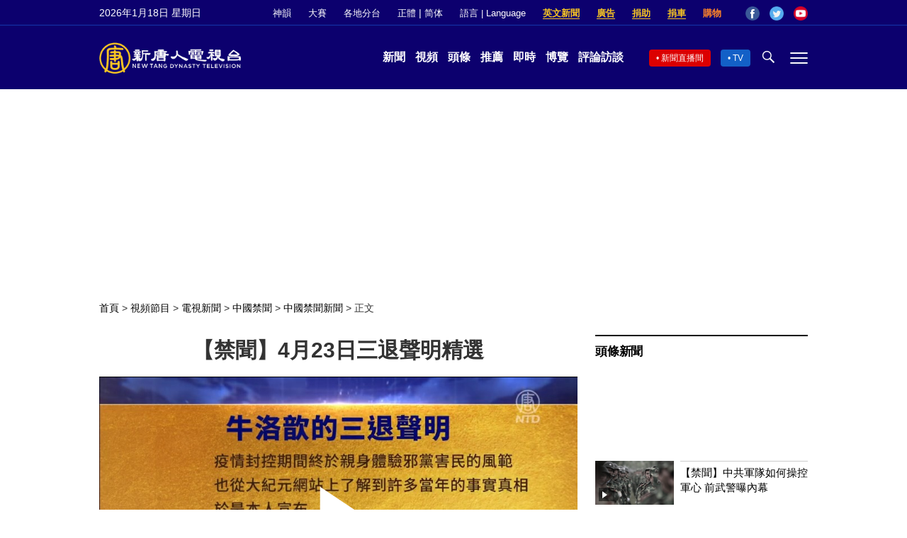

--- FILE ---
content_type: text/html; charset=UTF-8
request_url: https://www.ntdtv.com/b5/2024/04/23/a103873961.html
body_size: 16828
content:
<!DOCTYPE html>
<html lang="zh-Hant" prefix="og: http://ogp.me/ns#">
<head>
<meta name="viewport" content="width=device-width, initial-scale=1">
<meta charset="UTF-8">
<!--[if IE]>
<meta http-equiv="X-UA-Compatible" content="IE=Edge">
<![endif]-->
<link rel="profile" href="http://gmpg.org/xfn/11">
<link rel="shortcut icon" type="image/x-icon" href="/favicon.ico" sizes="32x32" />
<link rel="icon" href="/NTD32.png" sizes="32x32"/><link rel="apple-touch-icon-precomposed" href="/NTD180.png" /><link rel="icon" href="/NTD192.png" sizes="192x192"/><meta name="msapplication-TileImage" content="https://www.ntdtv.com/NTD270.png" />
	<meta name="date" content="2024-04-24 2:21:40 上午" />
			<link rel="preload" as="image" href="https://i.ntdtv.com/assets/uploads/2024/04/id103873972-16214fe16f9c17f2f32245d3206a6368.jpg" />
	<title>【禁聞】4月23日三退聲明精選 | 新唐人电视台</title>
<meta name="description" content="大陸民眾通過疫情封控看清了中共，聲明退出中共組織。來看這一期的三退聲明精選。 牛洛歆聲明： 青少年懵懂無知，被加入少先隊和共青團，後來又在不知道許多真相的情況下誤入中國共產黨。 從前若不是有新疆西藏等少數民族或信仰真善忍修煉法輪功，很難親身...">
<meta property="og:locale" content="zh_TW" >
<meta property="og:site_name" content="NTDChinese" >
<meta property="og:url" content="https://www.ntdtv.com/b5/2024/04/23/a103873961.html">
<meta property="og:type" content="article">
<meta property="og:title" content="【禁聞】4月23日三退聲明精選 | 新唐人电视台">
<meta property="og:description" content="大陸民眾通過疫情封控看清了中共，聲明退出中共組織。來看這一期的三退聲明精選。 牛洛歆聲明： 青少年懵懂無知，被加入少先隊和共青團，後來又在不知道許多真相的情況下誤入中國共產黨。 從前若不是有新疆西藏等少數民族或信仰真善忍修煉法輪功，很難親身...">
<meta property="og:image" content="https://i.ntdtv.com/assets/uploads/2024/04/id103873972-16214fe16f9c17f2f32245d3206a6368.jpg">
<meta property="twitter:site" content="@NTDChinese" >
<meta name="twitter:domain" content="www.ntdtv.com">
<meta name="twitter:title" content="【禁聞】4月23日三退聲明精選 | 新唐人电视台">
<meta name="twitter:description" content="大陸民眾通過疫情封控看清了中共，聲明退出中共組織。來看這一期的三退聲明精選。 牛洛歆聲明： 青少年懵懂無知，被加入少先隊和共青團，後來又在不知道許多真相的情況下誤入中國共產黨。 從前若不是有新疆西藏等少數民族或信仰真善忍修煉法輪功，很難親身...">
<meta name="twitter:card" content="summary_large_image">
<meta name="twitter:image" content="https://i.ntdtv.com/assets/uploads/2024/04/id103873972-16214fe16f9c17f2f32245d3206a6368.jpg">
<link rel='stylesheet' id='cntd-style-css' href='https://www.ntdtv.com/assets/themes/ntd/style.css?ver=20240815' type='text/css' media='all' />
<link rel='stylesheet' id='cntd-global-css' href='https://www.ntdtv.com/assets/themes/ntd/css/global.css?ver=20251209' type='text/css' media='all' />
<link rel='stylesheet' id='genericons-css' href='https://www.ntdtv.com/assets/themes/ntd/css/genericons/genericons.css?ver=20171027' type='text/css' media='all' />
<link rel='stylesheet' id='cntd-single-style-css' href='https://www.ntdtv.com/assets/themes/ntd/css/single.css?ver=20250721' type='text/css' media='all' />

<link rel="canonical" href="https://www.ntdtv.com/b5/2024/04/23/a103873961.html" />

    <script>
        var ntd_primary_category, ntd_user_id, ntd_cat_ids, ntd_term_ids, ntd_all_term_ids, ntd_cat_names, ntd_no_ads, ntd_ads_term_ids, ntd_no_social;
        var ntd_post_id, ntd_author_name, ntd_tags, ntd_tags_slugs, ntd_publish_date, ntd_last_updated_date, ntd_word_count, ntd_encoding;
        function verifyStorage(){ try{ localStorage.setItem('test',1);localStorage.removeItem('test');return 1;} catch(e) {return 0;}}
        var hasStorage = verifyStorage();
    ntd_primary_category = 'category-1480-中國禁聞新聞';
ntd_user_id = '5-auto';
ntd_cat_ids = 'china-forbidden-news-829;china-forbidden-news-single-episode-1480;china-204;news-200;china-politics-1132;programs-300;news-video-301';
ntd_term_ids = 'front-single-news-hosted-391574;front-instant-news-1751';
ntd_all_term_ids = 'china-forbidden-news-829;china-forbidden-news-single-episode-1480;china-204;news-200;china-politics-1132;programs-300;news-video-301;front-single-news-hosted-391574;front-instant-news-1751';
ntd_cat_names = '中國禁聞;中國禁聞新聞;大陸;新聞資訊;時政;視頻節目;電視新聞';
ntd_ads_term_ids = 'ntd_china-forbidden-news-829,ntd_china-forbidden-news-single-episode-1480,ntd_china-204,ntd_news-200,ntd_china-politics-1132,ntd_programs-300,ntd_news-video-301,ntd_front-single-news-hosted-391574,ntd_front-instant-news-1751';
ntd_post_id = '103873961';
ntd_author_name = 'auto';
ntd_tags = '三退聲明';
ntd_tags_slugs = '三退聲明';
ntd_publish_date = '20240424';
ntd_last_updated_date = '20240424';
ntd_word_count = '292';
ntd_page_type = 'post';
ntd_encoding = 'b5';
    </script>
    
<script type="application/ld+json">
{"@context":"https:\/\/schema.org","@type":"BreadcrumbList","itemListElement":[{"@type":"ListItem","position":1,"name":"\u8996\u983b\u7bc0\u76ee","item":"https:\/\/www.ntdtv.com\/b5\/programs"},{"@type":"ListItem","position":2,"name":"\u96fb\u8996\u65b0\u805e","item":"https:\/\/www.ntdtv.com\/b5\/programs\/news-video"},{"@type":"ListItem","position":3,"name":"\u4e2d\u570b\u7981\u805e","item":"https:\/\/www.ntdtv.com\/b5\/programs\/china-forbidden-news"},{"@type":"ListItem","position":4,"name":"\u4e2d\u570b\u7981\u805e\u65b0\u805e","item":"https:\/\/www.ntdtv.com\/b5\/programs\/china-forbidden-news-single-episode"}]}
</script>

<script type="application/ld+json">
{"@context":"https:\/\/schema.org","@type":"NewsArticle","@id":"https:\/\/www.ntdtv.com\/b5\/2024\/04\/23\/a103873961.html\/#newsarticle","url":"https:\/\/www.ntdtv.com\/b5\/2024\/04\/23\/a103873961.html","mainEntityOfPage":"https:\/\/www.ntdtv.com\/b5\/2024\/04\/23\/a103873961.html","headline":"【禁聞】4月23日三退聲明精選","description":"","keywords":"三退聲明","dateCreated":"2024-04-24T02:21:40Z","datePublished":"2024-04-24T02:21:40Z","dateModified":"2024-04-24T02:21:40Z","author":{"@type":"Person","name":"新唐人電視台","description":"新唐人電視台報導","image":""},"publisher":{"@type":"Organization","logo":{"@type":"ImageObject","url":"https:\/\/i.ntdtv.com\/assets\/themes\/ntd\/images\/shenyun\/ntdtv.png","height":"78","width":"346"},"name":"新唐人電視台","sameAs":["https:\/\/www.facebook.com\/NTDChinese","https:\/\/twitter.com\/ntdtelevision"]},"articleSection":"中國禁聞新聞","thumbnailUrl":"https:\/\/i.ntdtv.com\/assets\/uploads\/2024\/04\/id103873972-16214fe16f9c17f2f32245d3206a6368.jpg","name":"【禁聞】4月23日三退聲明精選","wordCount":"292","timeRequired":"70","mainEntity":{"@type":"WebPage","@id":"https:\/\/www.ntdtv.com\/b5\/2024\/04\/23\/a103873961.html"},"image":{"@type":"ImageObject","contentUrl":"https:\/\/i.ntdtv.com\/assets\/uploads\/2024\/04\/id103873972-16214fe16f9c17f2f32245d3206a6368.jpg","url":"https:\/\/i.ntdtv.com\/assets\/uploads\/2024\/04\/id103873972-16214fe16f9c17f2f32245d3206a6368.jpg","name":"","height":"868","width":"488"},"isAccessibleForFree":"true","potentialAction":{"@type":"ReadAction","target":[{"@type":"EntryPoint","urlTemplate":"https:\/\/www.ntdtv.com\/b5\/2024\/04\/23\/a103873961.html"}]},"inLanguage":"zh-Hant","copyrightYear":"2026"}
</script>

<script type="application/ld+json">
{"@context":"https:\/\/schema.org","@type":"VideoObject","name":"\u3010\u7981\u805e\u30114\u670823\u65e5\u4e09\u9000\u8072\u660e\u7cbe\u9078","description":"\u5927\u9678\u6c11\u773e\u901a\u904e\u75ab\u60c5\u5c01\u63a7\u770b\u6e05\u4e86\u4e2d\u5171\uff0c\u8072\u660e\u9000\u51fa\u4e2d\u5171\u7d44\u7e54\u3002\u4f86\u770b\u9019\u4e00\u671f\u7684\u4e09\u9000\u8072\u660e\u7cbe\u9078\u3002 \u725b\u6d1b\u6b46\u8072\u660e\uff1a \u9752\u5c11\u5e74\u61f5\u61c2\u7121\u77e5\uff0c\u88ab\u52a0\u5165\u5c11\u5148\u968a\u548c\u5171\u9752\u5718\uff0c\u5f8c\u4f86\u53c8\u5728\u4e0d\u77e5\u9053\u8a31\u591a\u771f\u76f8\u7684\u60c5\u6cc1\u4e0b\u8aa4\u5165\u4e2d\u570b\u5171\u7522\u9ee8\u3002 \u5f9e\u524d\u82e5\u4e0d\u662f\u6709\u65b0\u7586\u897f\u85cf\u7b49...","thumbnailUrl":"https:\/\/i.ntdtv.com\/assets\/uploads\/2024\/04\/id103873972-16214fe16f9c17f2f32245d3206a6368.jpg","uploadDate":"2024-04-24T02:21:40Z","contentUrl":"https:\/\/vod.brightchat.com\/assets\/0bc8ac31-c3b1-4593-b091-bb74e12fa2da\/playlist.m3u8"}
</script>
<style type="text/css">.recentcomments a{display:inline !important;padding:0 !important;margin:0 !important;}</style><link rel="amphtml" href="https://www.ntdtv.com/b5/2024/04/23/a103873961.html/amp" /><!--[if lt IE 9]>
     <script type="text/javascript" src="/assets/themes/ntd/js/html5.js"></script>
     <link href="/assets/themes/ntd/css/ie.css" rel="styleshntd" type="text/css" />
<![endif]-->
<meta property="fb:pages" content="1416685305250937" />
</head>
<body class="post-template-default single single-post postid-103873961 single-format-standard">
	<style>.async-hide { opacity: 0 !important} </style>
    <!-- Google tag (gtag.js) -->
    <script async src="https://www.googletagmanager.com/gtag/js?id=G-962LDZH4HM"></script>
    <script>
        var ga4_para_obj = {};
        if (typeof(ntd_user_id) != "undefined" && ntd_user_id !== null) {
            ga4_para_obj.author_id = ntd_user_id;
        }
        if (typeof(ntd_author_name) != "undefined" && ntd_author_name !== null) {
            ga4_para_obj.author_name = ntd_author_name;
        }
        if (typeof(ntd_cat_ids) != "undefined" && ntd_cat_ids !== null) {
            ga4_para_obj.category_ids = ntd_cat_ids;
        }
        if (typeof(ntd_cat_names) != "undefined" && ntd_cat_names !== null) {
            ga4_para_obj.category_names = ntd_cat_names;
        }
        if (typeof(ntd_page_type) != "undefined" && ntd_page_type !== null) {
            ga4_para_obj.page_type = ntd_page_type;
        }
        if (typeof(ntd_post_id) != "undefined" && ntd_post_id !== null) {
            ga4_para_obj.post_id = ntd_post_id;
        }
        if (typeof(ntd_primary_category) != "undefined" && ntd_primary_category !== null) {
            ga4_para_obj.primary_category = ntd_primary_category;
        }
        if (typeof(ntd_publish_date) != "undefined" && ntd_publish_date !== null) {
            ga4_para_obj.publish_date = ntd_publish_date;
        }
        if (typeof(ntd_tags_slugs) != "undefined" && ntd_tags_slugs !== null) {
            ga4_para_obj.tags_slugs = ntd_tags_slugs;
        }
        if (typeof(ntd_term_ids) != "undefined" && ntd_term_ids !== null) {
            ga4_para_obj.term_ids = ntd_term_ids;
        }
        if (typeof(ntd_last_updated_date) != "undefined" && ntd_last_updated_date !== null) {
            ga4_para_obj.updated_date = ntd_last_updated_date;
        }
        ga4_para_obj.cookie_domain = '.ntdtv.com';

        window.dataLayer = window.dataLayer || [];
        function gtag(){dataLayer.push(arguments);}
		gtag('consent', 'default', {
			ad_storage: "granted",
			analytics_storage: "granted",
			functionality_storage: "granted",
			personalization_storage: "granted",
			security_storage: "granted",
			ad_user_data: "granted",
			ad_personalization: "granted"
		});// Override defaults to 'denied' for specific regions.
		gtag('consent', 'default', {
			ad_storage: 'denied',
			analytics_storage: 'denied',
			functionality_storage: 'denied',
			personalization_storage: 'denied',
			security_storage: 'denied',
			ad_user_data: 'denied',
			ad_personalization: 'denied',
			ad_user_personalization: 'denied',
			region: ['AT', 'BE', 'BG', 'HR', 'CY', 'CZ', 'DK', 'EE', 'FI', 'FR', 'DE', 'GR', 'HU', 'IE', 'IT', 'LV', 'LT', 'LU', 'MT', 'NL', 'PL', 'PT', 'RO', 'SK', 'SI', 'ES', 'SE', 'GB']
		});

        var sent_pageview_status = 0;
        if (hasStorage) {
            //ATTN: ntdtv in OneTrust: C0005 - social; C0003 - functional; C0002 - performance; C0004 - ads target; C0001 - basic that always active
            var currentGroups = localStorage.getItem('EpochOnetrustActiveGroups');
            if (typeof currentGroups !== 'undefined' && currentGroups.length > 0) {
                var performanceAuth = (currentGroups.indexOf('C0002') === -1) ? 'denied' : 'granted';
                var functionalAuth = (currentGroups.indexOf('C0003') === -1) ? 'denied' : 'granted';
                var targetingAuth = (currentGroups.indexOf('C0004') === -1) ? 'denied' : 'granted';

                gtag('consent', 'update', {
                    analytics_storage: performanceAuth,
                    personalization_storage: performanceAuth,
                    security_storage: performanceAuth,
                    functionality_storage: functionalAuth,
                    ad_storage: targetingAuth,
                    ad_user_data: targetingAuth,
                    ad_personalization: targetingAuth,
                    ad_user_personalization: targetingAuth
                });
                sent_pageview_status = 1;
            }
        }

        gtag('set', {'cookie_flags': 'SameSite=Lax;Secure'});
        gtag('set', 'send_page_view', false);
        gtag('js', new Date());

        gtag('config', 'G-962LDZH4HM', ga4_para_obj);

        function sent_pageview_check() {
            if (sent_pageview_status < 3) {
                sent_pageview_status = 3;
                gtag('event', 'page_view', {
                    'page_title': document.title,
                    'page_location': window.location.href,
                    'page_path': window.location.pathname
                });
            }
        }
        if (sent_pageview_status == 1) {
            sent_pageview_check();
        }
    </script>

    <script src="https://cdn.cookielaw.org/scripttemplates/otSDKStub.js" data-document-language="true" type="text/javascript" charset="UTF-8" data-domain-script="01904fab-bb56-7e43-b833-76a23d7d9f99"></script>
    <script type="text/javascript">
        var sent_pageview = false;
        function OptanonWrapper() {
            if (hasStorage && (localStorage.getItem('EpochOnetrustActiveGroups') !== OnetrustActiveGroups)) {
                localStorage.setItem('EpochOnetrustActiveGroups', OnetrustActiveGroups);
                window.location.reload();
            }
            sent_pageview_check();
        }

        // in case there was no callback
        setTimeout(function() {
            sent_pageview_check();
        }, 3000);
    </script>
    <script>
        var settings_obj = {};
        settings_obj[ 'GTM-5777RW' ] = true;
        (function(a,s,y,n,c,h,i,d,e){s.className+=' '+y;h.start=1*new Date;
            h.end=i=function(){s.className=s.className.replace(RegExp(' ?'+y),'')};
            (a[n]=a[n]||[]).hide=h;setTimeout(function(){i();h.end=null},c);h.timeout=c;
        })(window,document.documentElement,'async-hide','dataLayer',500,settings_obj);
    </script>
    <noscript><iframe src="//www.googletagmanager.com/ns.html?id=GTM-5777RW"
                      height="0" width="0" style="display:none;visibility:hidden"></iframe></noscript>
    <script>(function(w,d,s,l,i){w[l]=w[l]||[];w[l].push({'gtm.start':new Date().getTime(),event:'gtm.js'});var f=d.getElementsByTagName(s)[0],j=d.createElement(s),dl=l!='dataLayer'?'&l='+l:'';
            j.async=true;j.src='//www.googletagmanager.com/gtm.js?id='+i+dl;f.parentNode.insertBefore(j,f);})(window,document,'script','dataLayer','GTM-5777RW');
    </script>

    <script class="optanon-category-C0002-C0004" type="text/plain" src="https://btloader.com/tag?o=5755245557186560&upapi=true" async></script>
	<header class="header">
	<div class="top_row">
		<div class="container">
			<div id="ntd_date"></div>
			<div><a href="https://www.ntdtv.com/b5/shenyun">神韻</a></div>
			<div><a href="https://competitions.ntdtv.com/">大賽</a></div>
			<div class="dropdown">
				<a href="javascript:void(0)" class="dropbtn">各地分台</a>
				<div class="dropdown-triangle city">▲</div>
				<div class="dropdown-content">
				<div class="left"><a target="_blank" href="https://www.ntdtv.com/b5/news/new-york-today">大纽约</a><a target="_blank" href="https://www.ntdtv.com/b5/news/los-angeles">洛杉磯</a><a target="_blank" href="https://www.ntdtv.com/b5/news/houston">休斯頓</a><a target="_blank" href="https://www.ntdtv.com/b5/news/san-francisco">舊金山</a><a target="_blank" href="http://www.ntdtv.com.tw/">亞太台</a></div><div class="right"><a target="_blank" href="https://www.ntdtv.com/b5/news/canada">加拿大</a><a target="_blank" href="https://www.ntdtv.com/b5/news/oceania">大洋洲</a><a target="_blank" href="https://www.ntdtv.com/b5/news/france">法國</a></div>				</div>
			</div>
						<div class="zh"><a href="/b5/2024/04/23/a103873961.html">正體</a> | <a href="/gb/2024/04/23/a103873961.html">简体</a></div>
			<div class="dropdown">
				<a href="javascript:void(0)" class="dropbtn">語言 | Language</a>
				<div class="dropdown-triangle">▲</div>
				<div class="dropdown-content">
					<div class="left">
						<a target="_blank" href="https://www.ntd.com">English</a>
						<a target="_blank" href="https://ntdtv.fr">Français</a>
						<a target="_blank" href="https://ntdtv.ru">Русский</a>
					</div>
					<div class="right">
						<a target="_blank" href="https://ntdtv.jp">日本語</a>
						<a target="_blank" href="https://www.ntdtv.co.kr">한국어</a>
					</div>
				</div>
			</div>
			<div class="donate entd_link"><a target="_blank" href="https://www.ntdtv.com/b5/english-ntdtv.html">英文新聞</a></div>
			<div class="donate ads"><a target="_blank" href="https://www.ntdtv.com/b5/2021/02/24/a103061300.html">廣告</a></div>
			<div class="donate"><a target="_blank" href="/b5/donation.html">捐助</a></div>
			<div class="donate"><a target="_blank" href="https://www.cars4compassion.org/ntdcardonation?&utm_medium=CarDonation&utm_source=NTD&utm_campaign=Homepage">捐車</a></div>
			<div class="shopping"><a target="_blank" href="https://www.youlucky.com/">購物</a></div>
			<div class="social">
				<span class="facebook"><a target="_blank" href="http://www.facebook.com/ntdchinese" title="Facebook">Facebook</a></span>
				<span class="twitter"><a target="_blank" href="http://twitter.com/ntdchinese" title="Twitter">Twitter</a></span>
				<span class="youtube"><a target="_blank" href="http://www.youtube.com/ntdchinese" title="YouTube">YouTube</a></span>
			</div>
		</div>
	</div>
	<div class="nav_row">
		<div class="container">
			<div class="ntd_logo">
								<a href="https://www.ntdtv.com"><img alt="新唐人電視台" src="https://www.ntdtv.com/assets/themes/ntd/images/logo/logo_ntd.png" title="新唐人電視台" width="542" height="120"/></a>
							</div>
			<div class="main_nav">
				<ul id="menu-primary-menu" class="menu">
					<li><a href="https://www.ntdtv.com/b5/news">新聞</a></li>
					<li><a href="https://www.ntdtv.com/b5/programs">視頻</a></li>
					<li><a href="https://www.ntdtv.com/b5/headline-news.html">頭條</a></li>
					<li><a href="https://www.ntdtv.com/b5/editor-pickup.html">推薦</a></li>
					<li><a href="https://www.ntdtv.com/b5/instant-news.html">即時</a></li>
					<li><a href="https://www.ntdtv.com/b5/culture-world.html">博覽</a></li>
					<li><a href="https://www.ntdtv.com/b5/programs/news-talk-show">評論訪談</a></li>
				</ul>
			</div>
			<div class="right">
				<span class="live_icon net"><a href="https://www.ntdtv.com/b5/live-tv/news-live">新聞直播間</a></span>
				<span class="live_icon tv"><a href="https://www.ntdtv.com/b5/live-tv">TV</a></span>
				<span class="search_icon"></span>
				<span class="menu_icon"></span>
			</div>
		</div>
	</div>
	<div class="nav_wrap" id="nav_pannel">
		<div class="container">
			<div class="search">
								<form method="get" id="cse-search-box1" action="https://www.ntdtv.com/b5/search.html" target="_blank">
					<input title="search" name="q" id="search_row" role="search" type="input" placeholder="">
					<input type="submit" class="search_btn" value="搜尋...">
				</form>
			</div>
            <div class="news_nav nav-menu">
                <div class="block_title"><a href="https://www.ntdtv.com/b5/news">新聞</a></div>
                <div class="sub-menu">
                    <a href="https://www.ntdtv.com/b5/news/international">國際</a>
                    <a href="https://www.ntdtv.com/b5/news/us">美國</a>
                    <a href="https://www.ntdtv.com/b5/commentary">評論</a>
                    <a href="https://www.ntdtv.com/b5/news/china">大陸</a>
                    <a href="https://www.ntdtv.com/b5/news/hongkong-macau">港澳</a>
                    <a href="https://www.ntdtv.com/b5/news/taiwan">台灣</a>
                    <a href="https://www.ntdtv.com/b5/news/international-finance">財經</a>
                    <a href="https://www.ntdtv.com/b5/news/technology">科教</a>
                    <a href="https://www.ntdtv.com/b5/supplement/entertainment">娛樂</a>
                    <a href="https://www.ntdtv.com/b5/supplement/sports">體育</a>
                </div>
                <div class="more-sub-menu">
                    <a href="/b5/headline-news.html">頭條要聞</a>
                    <a href="/b5/pickup-videos.html">熱點視頻</a>
                    <a href="/b5/instant-news.html">即時新聞</a>
                    <a href="/b5/editor-pickup.html">今日推薦</a>
                    <a href="/b5/culture-world.html">博覽天下</a>
                    <a href="https://www.ntdtv.com/b5/live-tv/news-live">直播間</a>
                    <a href="https://www.ntdtv.com/b5/shenyun">神韻演出</a>
                    <a href="https://www.ntdtv.com/b5/global-competitions">全球大賽</a>
                </div>
            </div>
            <div class="prog_nav">
                <div class="group">
                    <div class="block_title"><a href="https://www.ntdtv.com/b5/programs/news-video">新聞視頻</a></div>
                    <div class="sub-menu">
                        <a href="https://www.ntdtv.com/b5/programs/ntd-global-news">全球新聞</a>
                        <a href="https://www.ntdtv.com/b5/programs/global-watch">環球直擊</a>
                        <a href="https://www.ntdtv.com/b5/programs/china-forbidden-news">中國禁聞</a>
                        <a href="https://www.ntdtv.com/b5/programs/evening-news">新唐人晚間新聞</a>
                        <a href="https://www.ntdtv.com/b5/programs/news-wide-vision">新唐人大視野</a>
                        <a href="https://www.ntdtv.com/b5/programs/weekly-news">新聞周刊</a>
                        <a href="https://www.ntdtv.com/b5/programs/community-news">社區廣角鏡</a>
                        <a href="https://www.ntdtv.com/b5/programs/weekly-economic-review">一週經濟回顧</a>
                        <a href="https://www.ntdtv.com/b5/programs/news-detox">大陸新聞解毒</a>
                        <a href="https://www.ntdtv.com/b5/news/ca-today-news">今日加州</a>
                        <a href="https://www.ntdtv.com/b5/news/houston-today-news">今日休斯頓</a>
                        <a href="https://www.ntdtv.com/b5/programs/asia-pacific-financial-trends">亞太財經趨勢</a>
                        <a href="https://www.ntdtv.com/b5/programs/weishipin">微視頻</a>
                    </div>
                </div>
                <div class="group">
                    <div class="block_title"><a href="https://www.ntdtv.com/b5/programs/news-talk-show">評論訪談</a></div>
                    <div class="sub-menu">
                        <a href="https://www.ntdtv.com/b5/programs/voices-of-influence">新聞大家談</a>
                        <a href="https://www.ntdtv.com/b5/programs/focus-talk">熱點互動</a>
                        <a href="https://www.ntdtv.com/b5/programs/golden-scan">時事金掃描</a>
                        <a href="https://www.ntdtv.com/b5/programs/linlan-talk-show">林瀾對話</a>
                        <a href="https://www.ntdtv.com/b5/programs/qinpeng-insight">秦鵬政經觀察</a>
                        <a href="https://www.ntdtv.com/b5/programs/pinnacle-view">菁英論壇</a>
                        <a href="https://www.ntdtv.com/b5/programs/world-crossroad">世界的十字路口</a>
                        <a href="https://www.ntdtv.com/b5/programs/shi-shan-talkshow">有冇搞錯</a>
                        <a href="https://www.ntdtv.com/b5/programs/ordinary-people-stories">百姓故事</a>
                        <a href="https://www.ntdtv.com/b5/commentary/dayutalk">新聞拍案驚奇</a>
                        <a href="https://www.ntdtv.com/b5/programs/tansuoshifen">探索時分</a>
                        <a href="https://www.ntdtv.com/b5/programs/analyzing-ccp-party-culture">漫談黨文化</a>
                        <a href="https://www.ntdtv.com/b5/programs/cultivation-stories">修煉故事</a>
                        <a href="https://www.ntdtv.com/b5/commentary/henghe-opinion">橫河觀點</a>
                        <a href="https://www.ntdtv.com/b5/commentary/muyangshow">新聞看點</a>
                        <a href="https://www.ntdtv.com/b5/programs/fangfei-interview">方菲訪談</a>
                    </div>
                </div>
                <div class="group culture">
                    <div class="block_title"><a href="https://www.ntdtv.com/b5/programs/culture-and-education">人文教育</a></div>
                    <div class="sub-menu">
                        <a href="https://www.ntdtv.com/b5/programs/xtfyshow">笑談風雲</a>
                        <a href="https://www.ntdtv.com/b5/programs/health-1-plus-1">健康1+1</a>
                        <a href="https://www.ntdtv.com/b5/programs/lecture-for-mom-and-dad">爸媽必修課</a>
                        <a href="https://www.ntdtv.com/b5/programs/china-historical-cultural-stories">文化古今</a>
                        <a href="https://www.ntdtv.com/b5/programs/chinese-medicine-in-the-past-and-present">談古論今話中醫</a>
                        <a href="https://www.ntdtv.com/b5/programs/1000-steps-to-colourful-taiwan">1000步的繽紛台灣</a>
                        <a href="https://www.ntdtv.com/b5/programs/amazing-world">大千世界</a>
                        <a href="https://www.ntdtv.com/b5/commentary/daxiong-on-art">大雄畫裡話外</a>
                        <a href="https://www.ntdtv.com/b5/programs/mysteries-untold-fuyao">未解之謎</a>
                        <a href="https://www.ntdtv.com/b5/programs/ancient-wisdom">馨香雅句</a>
                        <a href="https://www.ntdtv.com/b5/programs/idiom">漫談成語</a>
                        <a href="https://www.ntdtv.com/b5/programs/exploring-korean-medicine">走近韓醫</a>
                        <a href="https://www.ntdtv.com/b5/programs/legendary-doctor-reborn">神醫再現</a>
                    </div>
                </div>
                <div class="group">
                    <div class="block_title"><a href="https://www.ntdtv.com/b5/programs/entertainment-leisure">娛樂休閒</a></div>
                    <div class="sub-menu">
                        <a href="https://www.ntdtv.com/b5/programs/daily-life-houston">生活廣角鏡</a>
                        <a href="https://www.ntdtv.com/b5/programs/beautiful-heart-of-taiwan">美麗心台灣</a>
                        <a href="https://www.ntdtv.com/b5/programs/sweet-living">廚娘香Q秀</a>
                        <a href="https://www.ntdtv.com/b5/programs/my-musical-thoughts">我的音樂想想</a>
                        <a href="https://www.ntdtv.com/b5/programs/global-sports">環球體育</a>
                        <a href="https://www.ntdtv.com/b5/programs/hello-japan">你好日本</a>
                        <a href="https://www.ntdtv.com/b5/programs/hello-korea">你好韓國</a>
                        <a href="https://www.ntdtv.com/b5/programs/cici-food-paradise">美食天堂</a>
                        <a href="https://www.ntdtv.com/b5/programs/dr-hu-naiwen-talks">胡乃文開講</a>
                        <a href="https://www.ntdtv.com/b5/programs/classic-melody">古韻流芳</a>
                        <a href="https://www.ntdtv.com/b5/supplement/shi-tao-talk-show-feng-shen-yan-yi">濤哥侃封神</a>
                    </div>
                </div>
                <div class="group topics">
                    <div class="block_title"><a href="https://www.ntdtv.com/b5/programs/documentaries">專題片</a></div>
                    <div class="sub-menu">
                        <a href="https://www.ntdtv.com/b5/programs/stories-of-life">細語人生</a>
                        <a href="https://www.ntdtv.com/b5/programs/now-and-for-the-future">我們告訴未來</a>
                        <a href="https://www.ntdtv.com/b5/programs/legends-unfolding">傳奇時代</a>
                        <a href="https://www.ntdtv.com/b5/topics/the-ultimate-goal-of-communism">共產主義的終極目的</a>
                        <a href="https://www.ntdtv.com/b5/topics/how-the-specter-of-communism-is-ruling-our-world">魔鬼在統治著我們的世界</a>
                        <a href="https://www.ntdtv.com/b5/programs/a-century-of-red-horror-under-communism">百年紅禍</a>
                        <a href="https://www.ntdtv.com/b5/programs/the-real-story-of-china-jiang-zemin-series">真實的江澤民</a>
                        <a href="https://www.ntdtv.com/b5/programs/nine-commentaries-on-the-communist-party">九評共產黨</a>
                        <a href="https://www.ntdtv.com/b5/programs/feng-yu-tian-di-xing">風雨天地行</a>
                        <a href="https://www.ntdtv.com/b5/topics/the-black-book-of-communism-crimes-terror-repression">共產主義黑皮書</a>
                        <a href="https://www.ntdtv.com/b5/programs/business-advertisement">工商廣告</a>
                    </div>
                </div>
            </div>
		</div>
	</div>
	</header>
<main id="main" role="main">
	<div id='top_ad'></div>
	<div class="main_container news-single">
		<div class="main_content">
			<div class="show-for-medium-up breadcrumb" id="breadcrumb"><a href = "/" >首頁</a> > <a class="breadcrumbs textLink" href="https://www.ntdtv.com/b5/programs">視頻節目</a> > <a class="breadcrumbs textLink" href="https://www.ntdtv.com/b5/programs/news-video">電視新聞</a> > <a class="breadcrumbs textLink" href="https://www.ntdtv.com/b5/programs/china-forbidden-news">中國禁聞</a> > <a class="breadcrumbs textLink" href="https://www.ntdtv.com/b5/programs/china-forbidden-news-single-episode">中國禁聞新聞</a> > <span class="current">正文</span></div>			<div class="print_logo"><img alt="NTD LOGO" src="/assets/themes/ntd/images/logo/logo_ntd_amp.png" width="600" height="60"></div>
			<div class="article_content">
				<div class="article_title">
					<h1>【禁聞】4月23日三退聲明精選</h1>
									</div>
				<div class="print_date">北京時間：<span>2024-04-24 02:21</span></div>
				<div class="featured_video" id="featured_videos"><div class="video_fit_container epoch_player"><div class="player-container" id="player-container-0bc8ac31-c3b1-4593-b091-bb74e12fa2da" data-id="player-0bc8ac31-c3b1-4593-b091-bb74e12fa2da"></div></div><script src="https://vod.brightchat.com/player/0bc8ac31-c3b1-4593-b091-bb74e12fa2da?cat=programs/news-video/china-forbidden-news/china-forbidden-news-single-episode&api=7&logo=true&url=https%3A%2F%2Fwww.ntdtv.com%2Fb5%2F2024%2F04%2F23%2Fa103873961.html&poster=https://i.ntdtv.com/assets/uploads/2024/04/id103873972-16214fe16f9c17f2f32245d3206a6368.jpg"></script></div>				<div class="article_info">
					<div class="time">北京時間：<span>2024-04-24 02:21</span></div>
					<div class="article_share">
						<span class="fb"><a href="https://www.facebook.com/sharer/sharer.php?u=https://www.ntdtv.com/b5/2024/04/23/a103873961.html" target="_blank">Facebook</a></span><span class="twitter"><a href="https://twitter.com/intent/tweet?text=%E3%80%90%E7%A6%81%E8%81%9E%E3%80%914%E6%9C%8823%E6%97%A5%E4%B8%89%E9%80%80%E8%81%B2%E6%98%8E%E7%B2%BE%E9%81%B8&amp;url=https://www.ntdtv.com/b5/2024/04/23/a103873961.html&amp;via=ntdchinese" target="_blank">Twitter</a></span><span class="email"><a href="/cdn-cgi/l/email-protection#[base64]">Email</a></span><span class="print_btn"><a href="#Print" onclick="window.print(); return false;" rel="nofollow" target="_blank">Print</a></span><span class="change_size"><a id="change_size" href="javascript:void(0)">Font Size</a></span><span class="gbb5"><a href="https://www.ntdtv.com/gb/2024/04/23/a103873961.html">簡體</a></span><div class="download-video"><a href="javascript:void(0)">下載視頻</a><div class="download_wrapper"><div class="download_link"><a target="_blank" href="https://media5.ntdtv.com/HourlyNews/202404/20240423/20240423_154846-video.mp4">360P</a></div><span>請點擊右鍵，選擇“另存為”下載視頻。如遇到問題，請發郵件至：<a href="/cdn-cgi/l/email-protection" class="__cf_email__" data-cfemail="5b3e3f322f34291b352f3f2f2d75383436">[email&#160;protected]</a></span></div></div>					</div>
				</div>
				<div class="post_content" itemprop="articleBody" id="wrap_post_content">
					<p>【新唐人北京時間2024年04月24日訊】大陸民眾通過疫情封控看清了中共，聲明退出中共組織。來看這一期的<a href="https://www.ntdtv.com/b5/focus/三退聲明">三退聲明</a>精選。</p>
<p>牛洛歆聲明：<br />
青少年懵懂無知，被加入少先隊和共青團，後來又在不知道許多真相的情況下誤入中國共產黨。 從前若不是有新疆西藏等少數民族或信仰真善忍修煉法輪功，很難親身體會中共的邪惡本質。 疫情封控期間終於親身體驗邪黨害民的風範，也從大紀元網站上了解到許多當年的事實真相。 於是本人宣布退出中共黨、團、隊及其一切相關組織，與邪黨邪教劃清界限，三退保平安！</p>
<p>雯霞說：<br />
在大陸是個黨員，曾經找書記提過退黨，卻被施加壓力。現今認清中共面目，自願退出中國共產黨。</p>
<span id="epoch_socail_span"></span><script data-cfasync="false" src="/cdn-cgi/scripts/5c5dd728/cloudflare-static/email-decode.min.js"></script><script type="text/javascript">
                var scripts_to_load = [];
                var contentObj = document.getElementById("epoch_socail_span").parentElement;
                var iframes = contentObj.querySelectorAll("iframe"); 
                if (hasStorage && localStorage.getItem("EpochOnetrustActiveGroups").indexOf("C0005") > -1) {
                    if (iframes.length > 0) {
                        iframes.forEach(function(iframe) {
                            var dataSrc = iframe.getAttribute("data2-src");
                            if (dataSrc) {
                                iframe.setAttribute("src", dataSrc);
                                iframe.removeAttribute("data2-src");
                            }
                        });
                    }
                    
                    var fvIframe = document.querySelector(".video_fit_container iframe");
                    if (fvIframe !== null) {
                        var srcURL = fvIframe.getAttribute("data2-src");
                        if (srcURL !== null && typeof srcURL !== "undefined" && srcURL.length > 0) {
                            fvIframe.setAttribute("src", srcURL);
                            fvIframe.removeAttribute("data2-src");
                        }
                    }
                } else {
                    var atag = "<a href='javascript:void(0);' class='open_one_trust_setting'>";
                    var hint = (ntd_encoding === "gb" ? ("(根据用户设置，社交媒体服务已被過濾。要显示内容，请"+ atag +"允许</a>社交媒体cookie。)") : ("(根據用戶設置，社交媒体服务已被过滤。要顯示內容，請"+ atag +"允許</a>社交媒体cookie。)"));
                    if (iframes.length > 0) {
                        for (var i = 0; i < iframes.length; i++) {
                          iframes[i].height = 30;
                          var parent = iframes[i].parentElement;
                          var iTag = document.createElement("i");
                          iTag.innerHTML = hint;
                          parent.insertBefore(iTag, iframes[i].nextSibling);
                        }
                    }
                    var tweets = document.querySelectorAll("blockquote.twitter-tweet");
                    if (tweets.length > 0) {
                        for (var i = 0; i < tweets.length; i++) {
                          var iTag = document.createElement("i");
                          iTag.innerHTML = hint;
                          tweets[i].appendChild(iTag);
                        }
                    }
                    var fvIframe = document.querySelector(".video_fit_container iframe");
                    if (fvIframe !== null) {
                        var iTag = document.createElement("i");
                        iTag.innerHTML = hint;
                        var parent = fvIframe.parentElement.parentNode;
                        if (parent) {
                            parent.insertBefore(iTag, fvIframe.parentElement.nextSibling);
                        }
                       
                    }
                }
	    </script>					<div class="single_ad"></div>
					<div class="print_link">本文網址: https://www.ntdtv.com/b5/2024/04/23/a103873961.html</div>
				</div>
								<div class="post_related">
					<div class="block_title">相關文章</div>
					<div class="related_list">
													<div class="one_post">
								<div class="text">
									<div class="title"><a href="https://www.ntdtv.com/b5/2026/01/18/a104057820.html">【禁聞】中共在美國操控中國學生幕後組織曝光</a></div>
									<div class="date">2026-01-19</div>
								</div>
								<div class="img"><a href="https://www.ntdtv.com/b5/2026/01/18/a104057820.html" title="【禁聞】中共在美國操控中國學生幕後組織曝光"><img alt="【禁聞】中共在美國操控中國學生幕後組織曝光" class="lazy" src="/assets/themes/ntd/images/white.png" data-src="https://i.ntdtv.com/assets/uploads/2026/01/id104057830-3e5c2a3b9fdd69f8c170dd83c199a040-192x108.jpg" width="192" height="108"><span class="length"><span class="triangle"></span></span></a></div>							</div>
														<div class="one_post">
								<div class="text">
									<div class="title"><a href="https://www.ntdtv.com/b5/2026/01/18/a104057813.html">【禁聞】1月18日三退聲明精選</a></div>
									<div class="date">2026-01-19</div>
								</div>
								<div class="img"><a href="https://www.ntdtv.com/b5/2026/01/18/a104057813.html" title="【禁聞】1月18日三退聲明精選"><img alt="【禁聞】1月18日三退聲明精選" class="lazy" src="/assets/themes/ntd/images/white.png" data-src="https://i.ntdtv.com/assets/uploads/2026/01/id104057829-14b5500b7fb427647812f7c1277c2226-192x108.jpg" width="192" height="108"><span class="length"><span class="triangle"></span></span></a></div>							</div>
														<div class="one_post">
								<div class="text">
									<div class="title"><a href="https://www.ntdtv.com/b5/2026/01/18/a104057810.html">【禁聞】1月18日維權動態 湖南維權人士程曉峰被判刑3年6個月</a></div>
									<div class="date">2026-01-19</div>
								</div>
								<div class="img"><a href="https://www.ntdtv.com/b5/2026/01/18/a104057810.html" title="【禁聞】1月18日維權動態 湖南維權人士程曉峰被判刑3年6個月"><img alt="【禁聞】1月18日維權動態 湖南維權人士程曉峰被判刑3年6個月" class="lazy" src="/assets/themes/ntd/images/white.png" data-src="https://i.ntdtv.com/assets/uploads/2026/01/id104057828-FotoJet-192x108.jpg" width="192" height="108"><span class="length"><span class="triangle"></span></span></a></div>							</div>
														<div class="one_post">
								<div class="text">
									<div class="title"><a href="https://www.ntdtv.com/b5/2026/01/18/a104057811.html">【禁聞】美警告：中國遠洋漁船隊威脅國際海洋秩序</a></div>
									<div class="date">2026-01-19</div>
								</div>
								<div class="img"><a href="https://www.ntdtv.com/b5/2026/01/18/a104057811.html" title="【禁聞】美警告：中國遠洋漁船隊威脅國際海洋秩序"><img alt="【禁聞】美警告：中國遠洋漁船隊威脅國際海洋秩序" class="lazy" src="/assets/themes/ntd/images/white.png" data-src="https://i.ntdtv.com/assets/uploads/2026/01/id104057825-f0f1317f5b16bd53d757ab5272eb5fed-192x108.jpg" width="192" height="108"><span class="length"><span class="triangle"></span></span></a></div>							</div>
														<div class="one_post">
								<div class="text">
									<div class="title"><a href="https://www.ntdtv.com/b5/2026/01/18/a104057818.html">【禁聞】中俄電力合作暫停 專家析雙方關係變數</a></div>
									<div class="date">2026-01-19</div>
								</div>
								<div class="img"><a href="https://www.ntdtv.com/b5/2026/01/18/a104057818.html" title="【禁聞】中俄電力合作暫停 專家析雙方關係變數"><img alt="【禁聞】中俄電力合作暫停 專家析雙方關係變數" class="lazy" src="/assets/themes/ntd/images/white.png" data-src="https://i.ntdtv.com/assets/uploads/2026/01/id104057823-c8c1d9d25ba4c16bc78d79a84248252e-192x108.jpg" width="192" height="108"><span class="length"><span class="triangle"></span></span></a></div>							</div>
														<div class="one_post">
								<div class="text">
									<div class="title"><a href="https://www.ntdtv.com/b5/2026/01/18/a104057817.html">【禁聞】富人棄房退場 中國進入保財時代</a></div>
									<div class="date">2026-01-19</div>
								</div>
								<div class="img"><a href="https://www.ntdtv.com/b5/2026/01/18/a104057817.html" title="【禁聞】富人棄房退場 中國進入保財時代"><img alt="【禁聞】富人棄房退場 中國進入保財時代" class="lazy" src="/assets/themes/ntd/images/white.png" data-src="https://i.ntdtv.com/assets/uploads/2025/08/id104013605-GettyImages-1347288357-192x108.jpg" width="192" height="108"><span class="length"><span class="triangle"></span></span></a></div>							</div>
														<div class="one_post">
								<div class="text">
									<div class="title"><a href="https://www.ntdtv.com/b5/2026/01/18/a104057815.html">【禁聞】習心腹丁薛祥分管領域被清洗 多名高官落馬</a></div>
									<div class="date">2026-01-19</div>
								</div>
								<div class="img"><a href="https://www.ntdtv.com/b5/2026/01/18/a104057815.html" title="【禁聞】習心腹丁薛祥分管領域被清洗 多名高官落馬"><img alt="【禁聞】習心腹丁薛祥分管領域被清洗 多名高官落馬" class="lazy" src="/assets/themes/ntd/images/white.png" data-src="https://i.ntdtv.com/assets/uploads/2025/09/id104016306-GettyImages-180100404-192x108.jpg" width="192" height="108"><span class="length"><span class="triangle"></span></span></a></div>							</div>
														<div class="one_post">
								<div class="text">
									<div class="title"><a href="https://www.ntdtv.com/b5/2026/01/16/a104057187.html">【禁聞】策反中共官員 CIA再發中文視頻教授線人</a></div>
									<div class="date">2026-01-17</div>
								</div>
								<div class="img"><a href="https://www.ntdtv.com/b5/2026/01/16/a104057187.html" title="【禁聞】策反中共官員 CIA再發中文視頻教授線人"><img alt="【禁聞】策反中共官員 CIA再發中文視頻教授線人" class="lazy" src="/assets/themes/ntd/images/white.png" data-src="https://i.ntdtv.com/assets/uploads/2026/01/id104057208-978de54ff2ad2eec1867ee1d4ae6074e-192x108.jpg" width="192" height="108"><span class="length"><span class="triangle"></span></span></a></div>							</div>
														<div class="one_post">
								<div class="text">
									<div class="title"><a href="https://www.ntdtv.com/b5/2026/01/16/a104057185.html">【禁聞】1月16日三退聲明精選</a></div>
									<div class="date">2026-01-17</div>
								</div>
								<div class="img"><a href="https://www.ntdtv.com/b5/2026/01/16/a104057185.html" title="【禁聞】1月16日三退聲明精選"><img alt="【禁聞】1月16日三退聲明精選" class="lazy" src="/assets/themes/ntd/images/white.png" data-src="https://i.ntdtv.com/assets/uploads/2026/01/id104057205-01-192x108.jpg" width="192" height="108"><span class="length"><span class="triangle"></span></span></a></div>							</div>
												</div>
				</div>
								<div id="commentary_block" class="commentary">
					<div class="block_title" id="comments">評論</div>
					<div id="commentpost">
						抱歉，評論功能暫時關閉！					</div>
					<section id="comments">
						<div id="comment_box">
							<div name="comments"></div>
						</div>
					</section>
				</div>
			</div>
			
<div class="sidebar">
	<div class="more_post headline_post">
		<div class="block_title"><a href="https://www.ntdtv.com/b5/top-headline.html">頭條新聞</a></div>
		<div id='sticky_native'></div>
		<div class="one_post">
					<div class="text ">
						<div class="title">
							<a href="https://www.ntdtv.com/b5/2026/01/11/a104055568.html">
								【禁聞】中共軍隊如何操控軍心 前武警曝內幕
							</a>
						</div>
					</div>
					<div class="img"><a href="https://www.ntdtv.com/b5/2026/01/11/a104055568.html" title="【禁聞】中共軍隊如何操控軍心 前武警曝內幕"><img alt="【禁聞】中共軍隊如何操控軍心 前武警曝內幕" class="lazy" src="/assets/themes/ntd/images/white.png" data-src="https://i.ntdtv.com/assets/uploads/2024/12/id103937609-GettyImages-74020201-192x108.jpg" width="192" height="108"><span class="length"><span class="triangle"></span></span></a></div>
				</div><div class="one_post">
					<div class="text ">
						<div class="title">
							<a href="https://www.ntdtv.com/b5/2026/01/13/a104055965.html">
								中國又爆鼻病毒 多種病毒疊加流行 猝亡激增
							</a>
						</div>
					</div>
					<div class="img"><a href="https://www.ntdtv.com/b5/2026/01/13/a104055965.html" title="中國又爆鼻病毒 多種病毒疊加流行 猝亡激增"><img alt="中國又爆鼻病毒 多種病毒疊加流行 猝亡激增" class="lazy" src="/assets/themes/ntd/images/white.png" data-src="https://i.ntdtv.com/assets/uploads/2026/01/id104055976-2026-01-13_095140-192x108.png" width="192" height="108"><span class="length"><span class="triangle"></span></span></a></div>
				</div><div class="one_post">
					<div class="text ">
						<div class="title">
							<a href="https://www.ntdtv.com/b5/2026/01/13/a104056114.html">
								中國疫情延燒 猝死者激增 加班火化
							</a>
						</div>
					</div>
					<div class="img"><a href="https://www.ntdtv.com/b5/2026/01/13/a104056114.html" title="中國疫情延燒 猝死者激增 加班火化"><img alt="中國疫情延燒 猝死者激增 加班火化" class="lazy" src="/assets/themes/ntd/images/white.png" data-src="https://i.ntdtv.com/assets/uploads/2026/01/id104056131-4bf10d17848a122eab824f2c57873908-192x108.jpg" width="192" height="108"><span class="length"><span class="triangle"></span></span></a></div>
				</div><div class="one_post">
					<div class="text ">
						<div class="title">
							<a href="https://www.ntdtv.com/b5/2026/01/16/a104057131.html">
								橫店大量演員失業 屢傳騙財騙色醜聞
							</a>
						</div>
					</div>
					<div class="img"><a href="https://www.ntdtv.com/b5/2026/01/16/a104057131.html" title="橫店大量演員失業 屢傳騙財騙色醜聞"><img alt="橫店大量演員失業 屢傳騙財騙色醜聞" class="lazy" src="/assets/themes/ntd/images/white.png" data-src="https://i.ntdtv.com/assets/uploads/2026/01/id104057144-FotoJet-192x108.jpg" width="192" height="108"><span class="length"><span class="triangle"></span></span></a></div>
				</div><div class="one_post">
					<div class="text ">
						<div class="title">
							<a href="https://www.ntdtv.com/b5/2026/01/12/a104055878.html">
								河南死亡學生家屬失蹤 坊間《與同胞書》怒揭暴政
							</a>
						</div>
					</div>
					<div class="img"><a href="https://www.ntdtv.com/b5/2026/01/12/a104055878.html" title="河南死亡學生家屬失蹤 坊間《與同胞書》怒揭暴政"><img alt="河南死亡學生家屬失蹤 坊間《與同胞書》怒揭暴政" class="lazy" src="/assets/themes/ntd/images/white.png" data-src="https://i.ntdtv.com/assets/uploads/2026/01/id104056012-2-838x488-1-192x108.jpeg" width="192" height="108"></a></div>
				</div>		<div class="read_more"><a href="https://www.ntdtv.com/b5/top-headline.html">更多頭條</a></div>
	</div>
	<div class="prog_post">
		<div class="block_title"><a href="https://www.ntdtv.com/b5/editor-pickup.html">今日推薦</a></div>
		<div class="one_post first">
						<div class="img"><a href="https://www.ntdtv.com/b5/2026/01/16/a104057037.html" title="染十二指腸鉤蟲  老婦嚴重貧血"><img alt="染十二指腸鉤蟲  老婦嚴重貧血" class="lazy" src="/assets/themes/ntd/images/white.png" data-src="https://i.ntdtv.com/assets/uploads/2026/01/id104057038-youtube-600x338.jpg" width="600" ><div class="label"><span class="label_tag">今日推薦</span><span class="length"><span class="triangle"></span></span></div></a></div>
						<div class="text">
							<div class="title">
								<a href="https://www.ntdtv.com/b5/2026/01/16/a104057037.html">
									【時事金掃描】川普叫停攻擊伊朗內幕 中共軍武專機闖禁區
								</a>
							</div>
						</div>
					</div><div class="one_post second">
						<div class="text">
							<div class="title">
								<a href="https://www.ntdtv.com/b5/2026/01/14/a104056406.html" title="染十二指腸鉤蟲  老婦嚴重貧血">
									【新聞大家談】伊朗死傷飆升 新唐人主持人 遭中共威脅
								</a>
							</div>
						</div>
					</div>		<div class="read_more"><a href="https://www.ntdtv.com/b5/editor-pickup.html">更多推薦</a></div>
	</div>
	<div class="more_post">
		<div class="block_title"><a href="https://www.ntdtv.com/b5/programs/entertainment-leisure">休閒娛樂一週排行</a></div>
		<div class="one_post">
					<div class="text ">
						<div class="title">
							<a href="https://www.ntdtv.com/b5/2026/01/16/a104056984.html">
								【你好日本】日本第一燈光秀
							</a>
						</div>
					</div>
					<div class="img"><a href="https://www.ntdtv.com/b5/2026/01/16/a104056984.html" title="【你好日本】日本第一燈光秀"><img alt="【你好日本】日本第一燈光秀" class="lazy" src="/assets/themes/ntd/images/white.png" data-src="https://i.ntdtv.com/assets/uploads/2026/01/id104056996-2546236555f1cad17c10121ef186d152-192x108.jpeg" width="192" height="108"><span class="length"><span class="triangle"></span></span></a></div>
				</div><div class="one_post">
					<div class="text ">
						<div class="title">
							<a href="https://www.ntdtv.com/b5/2026/01/16/a104057128.html">
								【美食天堂】鮮蝦豬肉餛飩湯～只需30分鐘！
							</a>
						</div>
					</div>
					<div class="img"><a href="https://www.ntdtv.com/b5/2026/01/16/a104057128.html" title="【美食天堂】鮮蝦豬肉餛飩湯～只需30分鐘！"><img alt="【美食天堂】鮮蝦豬肉餛飩湯～只需30分鐘！" class="lazy" src="/assets/themes/ntd/images/white.png" data-src="https://i.ntdtv.com/assets/uploads/2026/01/id104057129-30-Min-Shrimp-and-Pork-Wonton-Soup-CH-YT-1-192x108.jpg" width="192" height="108"><span class="length"><span class="triangle"></span></span></a></div>
				</div>		<div class="read_more"><a href="https://www.ntdtv.com/b5/programs/entertainment-leisure">更多新聞</a></div>
	</div>
	<div class="more_post">
		<div class="block_title"><a href="https://www.ntdtv.com/b5/programs/culture-and-education">人文教育一週排行</a></div>
		<div class="one_post">
					<div class="text ">
						<div class="title">
							<a href="https://www.ntdtv.com/b5/2026/01/12/a104055670.html">
								【未解之謎】中西預言 2026中國有巨變？
							</a>
						</div>
					</div>
					<div class="img"><a href="https://www.ntdtv.com/b5/2026/01/12/a104055670.html" title="【未解之謎】中西預言 2026中國有巨變？"><img alt="【未解之謎】中西預言 2026中國有巨變？" class="lazy" src="/assets/themes/ntd/images/white.png" data-src="https://i.ntdtv.com/assets/uploads/2026/01/id104055671-1920-1080-max-192x108.jpg" width="192" height="108"><span class="length"><span class="triangle"></span></span></a></div>
				</div><div class="one_post">
					<div class="text ">
						<div class="title">
							<a href="https://www.ntdtv.com/b5/2026/01/15/a104056779.html">
								【未解之謎】美的終極密碼 宇宙中最神奇的法則
							</a>
						</div>
					</div>
					<div class="img"><a href="https://www.ntdtv.com/b5/2026/01/15/a104056779.html" title="【未解之謎】美的終極密碼 宇宙中最神奇的法則"><img alt="【未解之謎】美的終極密碼 宇宙中最神奇的法則" class="lazy" src="/assets/themes/ntd/images/white.png" data-src="https://i.ntdtv.com/assets/uploads/2026/01/id104056781-maxresdefault-192x108.jpg" width="192" height="108"><span class="length"><span class="triangle"></span></span></a></div>
				</div><div class="one_post">
					<div class="text ">
						<div class="title">
							<a href="https://www.ntdtv.com/b5/2026/01/13/a104056105.html">
								美房市進入拉鋸階段 賣家須認清新現實
							</a>
						</div>
					</div>
					<div class="img"><a href="https://www.ntdtv.com/b5/2026/01/13/a104056105.html" title="美房市進入拉鋸階段 賣家須認清新現實"><img alt="美房市進入拉鋸階段 賣家須認清新現實" class="lazy" src="/assets/themes/ntd/images/white.png" data-src="https://i.ntdtv.com/assets/uploads/2026/01/id104056106-1280-555-192x108.jpg" width="192" height="108"><span class="length"><span class="triangle"></span></span></a></div>
				</div>		<div class="read_more"><a href="https://www.ntdtv.com/b5/programs/culture-and-education">更多新聞</a></div>
	</div>
	<div class="more_post">
		<div class="block_title"><a href="https://www.ntdtv.com/b5/supplement/life">生活一週排行</a></div>
		<div class="one_post">
					<div class="text ">
						<div class="title">
							<a href="https://www.ntdtv.com/b5/2026/01/18/a104057712.html">
								冬天最好減肥方法 做對5件事瘦得更快
							</a>
						</div>
					</div>
					<div class="img"><a href="https://www.ntdtv.com/b5/2026/01/18/a104057712.html" title="冬天最好減肥方法 做對5件事瘦得更快"><img alt="冬天最好減肥方法 做對5件事瘦得更快" class="lazy" src="/assets/themes/ntd/images/white.png" data-src="https://i.ntdtv.com/assets/uploads/2026/01/id104057714-GettyImages-1370237186-192x108.jpg" width="192" height="108"></a></div>
				</div><div class="one_post">
					<div class="text ">
						<div class="title">
							<a href="https://www.ntdtv.com/b5/2026/01/11/a104055398.html">
								一文看全 12種茶飲用攻略：功效、禁忌與最佳時間
							</a>
						</div>
					</div>
					<div class="img"><a href="https://www.ntdtv.com/b5/2026/01/11/a104055398.html" title="一文看全 12種茶飲用攻略：功效、禁忌與最佳時間"><img alt="一文看全 12種茶飲用攻略：功效、禁忌與最佳時間" class="lazy" src="/assets/themes/ntd/images/white.png" data-src="https://i.ntdtv.com/assets/uploads/2026/01/id104055426-shutterstock_2627250251-192x108.jpeg" width="192" height="108"></a></div>
				</div><div class="one_post">
					<div class="text ">
						<div class="title">
							<a href="https://www.ntdtv.com/b5/2026/01/16/a104057001.html">
								為什麼你總在鬧鐘前醒來？專家：身體在準時叫醒你
							</a>
						</div>
					</div>
					<div class="img"><a href="https://www.ntdtv.com/b5/2026/01/16/a104057001.html" title="為什麼你總在鬧鐘前醒來？專家：身體在準時叫醒你"><img alt="為什麼你總在鬧鐘前醒來？專家：身體在準時叫醒你" class="lazy" src="/assets/themes/ntd/images/white.png" data-src="https://i.ntdtv.com/assets/uploads/2026/01/id104057035-c798caa0892ab32357e0f66543a869c1-192x108.jpg" width="192" height="108"><span class="length"><span class="triangle"></span></span></a></div>
				</div><div class="one_post">
					<div class="text ">
						<div class="title">
							<a href="https://www.ntdtv.com/b5/2026/01/13/a104055967.html">
								研究發現：年長者聽音樂可大幅降低失智風險
							</a>
						</div>
					</div>
					<div class="img"><a href="https://www.ntdtv.com/b5/2026/01/13/a104055967.html" title="研究發現：年長者聽音樂可大幅降低失智風險"><img alt="研究發現：年長者聽音樂可大幅降低失智風險" class="lazy" src="/assets/themes/ntd/images/white.png" data-src="https://i.ntdtv.com/assets/uploads/2026/01/id104056020-GettyImages-1215622375-192x108.jpg" width="192" height="108"><span class="length"><span class="triangle"></span></span></a></div>
				</div><div class="one_post">
					<div class="text ">
						<div class="title">
							<a href="https://www.ntdtv.com/b5/2026/01/15/a104056633.html">
								地震一來就跑？專家直言：這是最危險的反應
							</a>
						</div>
					</div>
					<div class="img"><a href="https://www.ntdtv.com/b5/2026/01/15/a104056633.html" title="地震一來就跑？專家直言：這是最危險的反應"><img alt="地震一來就跑？專家直言：這是最危險的反應" class="lazy" src="/assets/themes/ntd/images/white.png" data-src="https://i.ntdtv.com/assets/uploads/2026/01/id104056694-47-192x108.jpg" width="192" height="108"><span class="length"><span class="triangle"></span></span></a></div>
				</div>		<div class="read_more"><a href="https://www.ntdtv.com/b5/supplement/life">更多新聞</a></div>
	</div>

	<div class="special_post">
		<div class="block_title"><a href="https://www.ntdtv.com/b5/topics">特別專題</a></div>
					<div class="one_post">
				<div class="text full_width">
					<div class="title"><a href="https://www.ntdtv.com/b5/programs/now-and-for-the-future">我們告訴未來</a></div>
				</div>
			</div>
					<div class="one_post">
				<div class="text full_width">
					<div class="title"><a href="https://www.ntdtv.com/b5/programs/analyzing-ccp-party-culture">漫談黨文化</a></div>
				</div>
			</div>
			</div>
</div>		</div>
	</div>
</main>


<footer class="footer">
	<div class="top_row">
		<div class="container">
			<span class="one_block">
				<span class="block_title">各地分台</span>
				<a target="_blank" href="https://www.ntdtv.com/b5/news/new-york-today">大纽约</a><a target="_blank" href="https://www.ntdtv.com/b5/news/canada">加拿大</a><a target="_blank" href="https://www.ntdtv.com/b5/news/los-angeles">洛杉磯</a><a target="_blank" href="https://www.ntdtv.com/b5/news/oceania">大洋洲</a><a target="_blank" href="https://www.ntdtv.com/b5/news/houston">休斯頓</a><a target="_blank" href="https://www.ntdtv.com/b5/news/france">法國</a><a target="_blank" href="https://www.ntdtv.com/b5/news/san-francisco">舊金山</a>				<a target="_blank" href="http://www.ntdtv.com.tw/">亞太台</a>
			</span>
			<span class="one_block">
				<span class="block_title">其他語言</span>
				<a target="_blank" href="https://www.ntd.com">English</a>
				<a target="_blank" href="https://ntdtv.fr">Français</a>
				<a target="_blank" href="https://ntdtv.ru">Русский</a>
				<a target="_blank" href="https://ntdtv.jp">日本語</a>
				<a target="_blank" href="https://www.ntdtv.co.kr">한국어</a>
			</span>
		</div>
	</div>
	<div class="full_nav">
		<div class="container">
			<div class="logo"><a href="https://www.ntdtv.com"><img src="https://www.ntdtv.com/assets/themes/ntd/images/logo/logo_ntd_small.png" alt="新唐人電視台" /></a></div>
			<div class="nav_wrap">
				<div class="main_nav_row">
					<div class="main_nav"><ul id="menu-primary" class="menu"><li id="menu-item-102445277" class="menu-item menu-item-type-custom menu-item-object-custom menu-item-102445277"><a href="/">首頁</a></li>
<li id="menu-item-102445280" class="menu-item menu-item-type-taxonomy menu-item-object-category current-post-ancestor current-menu-parent current-post-parent menu-item-102445280"><a href="https://www.ntdtv.com/b5/news">新聞資訊</a></li>
<li id="menu-item-102445281" class="menu-item menu-item-type-taxonomy menu-item-object-category current-post-ancestor current-menu-parent current-post-parent menu-item-102445281"><a href="https://www.ntdtv.com/b5/programs">視頻節目</a></li>
<li id="menu-item-102445279" class="menu-item menu-item-type-taxonomy menu-item-object-category menu-item-102445279"><a href="https://www.ntdtv.com/b5/program-schedule">節目表</a></li>
<li id="menu-item-102445282" class="menu-item menu-item-type-taxonomy menu-item-object-category menu-item-102445282"><a href="https://www.ntdtv.com/b5/live-tv">直播間</a></li>
</ul></div>					<div class="donate"><a href="/b5/donation.html">捐助支持新唐人</a></div>
					<div class="shopping"><a target="_blank" href="https://www.youlucky.com/">購物</a></div>
					<div class="newsletter" id="newsletter-block-foot">
						<span class="block_title">訂閱新唐人電子報</span>
						<a class="btn" href="https://www.ntdtv.com/b5/registration.html">訂閱</a>
    				</div>
				</div>
				<div class="news_nav nav-menu">
                    <div class="block_title"><a href="https://www.ntdtv.com/b5/news">新聞</a></div>
                    <div class="sub-menu">
                        <a href="https://www.ntdtv.com/b5/news/international">國際</a>
                        <a href="https://www.ntdtv.com/b5/news/us">美國</a>
                        <a href="https://www.ntdtv.com/b5/commentary">評論</a>
                        <a href="https://www.ntdtv.com/b5/news/china">大陸</a>
                        <a href="https://www.ntdtv.com/b5/news/hongkong-macau">港澳</a>
                        <a href="https://www.ntdtv.com/b5/news/taiwan">台灣</a>
                        <a href="https://www.ntdtv.com/b5/news/international-finance">財經</a>
                        <a href="https://www.ntdtv.com/b5/news/technology">科教</a>
                        <a href="https://www.ntdtv.com/b5/supplement/entertainment">娛樂</a>
                        <a href="https://www.ntdtv.com/b5/supplement/sports">體育</a>
                    </div>
                    <div class="more-sub-menu">
                        <a href="/b5/headline-news.html">頭條要聞</a>
                        <a href="/b5/pickup-videos.html">熱點視頻</a>
                        <a href="/b5/instant-news.html">即時新聞</a>
                        <a href="/b5/editor-pickup.html">今日推薦</a>
                        <a href="/b5/culture-world.html">博覽天下</a>
                        <a href="https://www.ntdtv.com/b5/live-tv/news-live">直播間</a>
                        <a href="https://www.ntdtv.com/b5/shenyun">神韻演出</a>
                        <a href="https://www.ntdtv.com/b5/global-competitions">全球大賽</a>
                    </div>
				</div>
				<div class="prog_nav">
                    <div class="group">
                        <div class="block_title"><a href="https://www.ntdtv.com/b5/programs/news-video">新聞視頻</a></div>
                        <div class="sub-menu">
                            <a href="https://www.ntdtv.com/b5/programs/ntd-global-news">全球新聞</a>
                            <a href="https://www.ntdtv.com/b5/programs/global-watch">環球直擊</a>
                            <a href="https://www.ntdtv.com/b5/programs/china-forbidden-news">中國禁聞</a>
                            <a href="https://www.ntdtv.com/b5/programs/evening-news">晚間新聞</a>
                            <a href="https://www.ntdtv.com/b5/programs/news-now">新聞直擊</a>
                            <a href="https://www.ntdtv.com/b5/programs/weekly-news">新聞周刊</a>
                            <a href="https://www.ntdtv.com/b5/programs/washington-interviews">華府訪談</a>
                            <a href="https://www.ntdtv.com/b5/programs/weekly-economic-review">一週經濟回顧</a>
                            <a href="https://www.ntdtv.com/b5/programs/community-news">社區廣角鏡</a>
                            <a href="https://www.ntdtv.com/b5/programs/asia-pacific-financial-trends">亞太財經趨勢</a>
                            <a href="https://www.ntdtv.com/b5/programs/ntd-asia-business">亞太財經</a>
                        </div>
                    </div>
                    <div class="group">
                        <div class="block_title"><a href="https://www.ntdtv.com/b5/programs/news-talk-show">評論訪談</a></div>
                        <div class="sub-menu">
                            <a href="https://www.ntdtv.com/b5/programs/voices-of-influence">新聞大家談</a>
                            <a href="https://www.ntdtv.com/b5/programs/focus-talk">熱點互動</a>
                            <a href="https://www.ntdtv.com/b5/programs/golden-scan">時事金掃描</a>
                            <a href="https://www.ntdtv.com/b5/programs/annals-of-politics">時政春秋</a>
                            <a href="https://www.ntdtv.com/b5/programs/american-thought-leaders">思想領袖</a>
                            <a href="https://www.ntdtv.com/b5/programs/news-insight">新聞大破解</a>
                            <a href="https://www.ntdtv.com/b5/programs/tansuoshifen">軍事情報局</a>
                            <a href="https://www.ntdtv.com/b5/programs/tang-qing-watch-current-events">唐青看時事</a>
                            <a href="https://www.ntdtv.com/b5/programs/world-crossroad">世界的十字路口</a>
                            <a href="https://www.ntdtv.com/b5/programs/mark-space">馬克時空</a>
                            <a href="https://www.ntdtv.com/b5/programs/news-detox">大陸新聞解毒</a>
                            <a href="https://www.ntdtv.com/b5/programs/stories-of-life">細語人生</a>
                        </div>
                    </div>
                    <div class="group">
                        <div class="block_title"><a href="https://www.ntdtv.com/b5/programs/culture-and-education">人文教育</a></div>
                        <div class="sub-menu">
                            <a href="https://www.ntdtv.com/b5/programs/mysteries-untold-fuyao">未解之謎</a>
                            <a href="https://www.ntdtv.com/b5/programs/xtfyshow">笑談風雲</a>
                            <a href="https://www.ntdtv.com/b5/programs/classic-melody">古韻流芳</a>
                            <a href="https://www.ntdtv.com/b5/programs/ancient-wisdom">馨香雅句</a>
                            <a href="https://www.ntdtv.com/b5/programs/idiom">漫談成語</a>
                            <a href="https://www.ntdtv.com/b5/programs/lecture-for-mom-and-dad">爸媽必修課</a>
                            <a href="https://www.ntdtv.com/b5/programs/china-historical-cultural-stories">文化古今</a>
                            <a href="https://www.ntdtv.com/b5/programs/us-real-estate-news">美國地產熱點</a>
                        </div>
                    </div>
                    <div class="group culture">
                        <div class="block_title"><a href="https://www.ntdtv.com/b5/programs/culture-and-education">健康養生</a></div>
                        <div class="sub-menu">
                            <a href="https://www.ntdtv.com/b5/programs/health-1-plus-1">健康1+1</a>
                            <a href="https://www.ntdtv.com/b5/programs/she-health"> 她健康She Health</a>
                            <a href="https://www.ntdtv.com/b5/programs/dr-hu-naiwen-talks">胡乃文開講</a>
                            <a href="https://www.ntdtv.com/b5/programs/health-journey-with-amber"> 健康養成記</a>
                            <a href="https://www.ntdtv.com/b5/programs/legendary-doctor-reborn">神醫再現</a>
                            <a href="https://www.ntdtv.com/b5/programs/exploring-korean-medicine">走近韓醫</a>
                        </div>
                    </div>
                    <div class="group culture">
                        <div class="block_title"><a href="https://www.ntdtv.com/b5/programs/entertainment-leisure">娛樂休閒</a></div>
                        <div class="sub-menu">
                            <a href="https://www.ntdtv.com/b5/programs/daily-life-houston">生活廣角鏡</a>
                            <a href="https://www.ntdtv.com/b5/programs/hello-japan">你好日本</a>
                            <a href="https://www.ntdtv.com/b5/programs/hello-korea">你好韓國</a>
                            <a href="https://www.ntdtv.com/b5/programs/cici-food-paradise">美食天堂</a>
                            <a href="https://www.ntdtv.com/b5/programs/tastylife">美味人生</a>
                            <a href="https://www.ntdtv.com/b5/programs/beauty-within">Beauty Within</a>
                            <a href="https://www.ntdtv.com/b5/programs/amazing-world">大千世界</a>
                            <a href="https://www.ntdtv.com/b5/programs/sweet-living">廚娘香Q秀</a>
                            <a href="https://www.ntdtv.com/b5/programs/1000-steps-to-colourful-taiwan">1000步的繽紛台灣</a>
                            <a href="https://www.ntdtv.com/b5/programs/my-musical-thoughts">我的音樂想想</a>
                        </div>
                    </div>
                    <div class="group footer-topics">
                        <div class="block_title"><a href="https://www.ntdtv.com/b5/programs/documentaries">特別專題</a></div>
                        <div class="sub-menu">
                            <a href="https://www.ntdtv.com/b5/programs/now-and-for-the-future">我們告訴未來</a>
                            <a href="https://www.ntdtv.com/b5/programs/legends-unfolding">傳奇時代</a>
                            <a href="https://www.ntdtv.com/b5/topics/a-century-of-red-horror-under-communism-feature">共產黨百年真相</a>
                            <a href="https://www.ntdtv.com/b5/topics/the-ultimate-goal-of-communism">共產主義的終極目的</a>
                            <a href="https://www.ntdtv.com/b5/topics/how-the-specter-of-communism-is-ruling-our-world">魔鬼在統治著我們的世界</a>
                            <a href="https://www.ntdtv.com/b5/programs/nine-commentaries-on-the-communist-party">九評共產黨</a>
                            <a href="https://www.ntdtv.com/b5/programs/the-real-story-of-china-jiang-zemin-series">真實的江澤民</a>
                            <a href="https://www.ntdtv.com/b5/programs/a-century-of-red-horror-under-communism">百年紅禍</a>
                            <a href="https://www.ntdtv.com/b5/programs/feng-yu-tian-di-xing">風雨天地行</a>
                            <a href="https://www.ntdtv.com/b5/topics/the-black-book-of-communism-crimes-terror-repression">共產主義黑皮書</a>
                            <a href="https://www.ntdtv.com/b5/programs/ordinary-people-stories">百姓故事</a>
                            <a href="https://www.ntdtv.com/b5/programs/analyzing-ccp-party-culture">漫談黨文化</a>
                            <a href="https://www.ntdtv.com/b5/programs/cultivation-stories">修煉故事</a>
                            <a href="https://www.ntdtv.com/b5/programs/business-advertisement">工商廣告</a>
                        </div>
                    </div>
				</div>
			</div>
		</div>
	</div>
	<div class="bottom_row">
		<div class="container">
			<div class="links">
				<span>關於新唐人</span>
				<div class="menu-desktop_footer_link-container"><ul id="menu-desktop_footer_link" class="menu"><li id="menu-item-102461385" class="menu-item menu-item-type-post_type menu-item-object-post menu-item-102461385"><a href="https://www.ntdtv.com/b5/2002/03/26/a121915.html">關於我們</a></li>
<li id="menu-item-102461386" class="menu-item menu-item-type-post_type menu-item-object-page menu-item-102461386"><a href="https://www.ntdtv.com/b5/television-guide.html">收視指南</a></li>
<li id="menu-item-102461387" class="menu-item menu-item-type-post_type menu-item-object-post menu-item-102461387"><a href="https://www.ntdtv.com/b5/2005/03/26/a121918.html">隱私保護</a></li>
<li id="menu-item-102461388" class="menu-item menu-item-type-post_type menu-item-object-post menu-item-102461388"><a href="https://www.ntdtv.com/b5/2003/03/26/a121919.html">使用協議</a></li>
<li id="menu-item-102480543" class="menu-item menu-item-type-post_type menu-item-object-page menu-item-102480543"><a href="https://www.ntdtv.com/b5/contribute.html">安全投稿</a></li>
<li id="menu-item-103077777" class="menu-item menu-item-type-post_type menu-item-object-post menu-item-103077777"><a target="_blank" rel="noopener" href="https://www.ntdtv.com/b5/2021/02/24/a103061300.html">廣告服務</a></li>
<li id="menu-item-102461389" class="menu-item menu-item-type-taxonomy menu-item-object-category menu-item-102461389"><a href="https://www.ntdtv.com/b5/programs/business-advertisement">工商廣告</a></li>
<li id="menu-item-102481292" class="menu-item menu-item-type-post_type menu-item-object-page menu-item-102481292"><a href="https://www.ntdtv.com/b5/app.html">客戶端 App</a></li>
</ul></div>				<div class="social">
					<span class="facebook"><a target="_blank" href="http://www.facebook.com/ntdchinese" title="Facebook">Facebook</a></span>
					<span class="twitter"><a target="_blank" href="http://twitter.com/ntdchinese" title="Twitter">Twitter</a></span>
					<span class="youtube"><a target="_blank" href="http://www.youtube.com/ntdchinese" title="YouTube">YouTube</a></span>
				</div>
			</div>
			<div class="links">
				<span>友好鏈接</span>
				<ul>
					<li><a href="https://www.shenyunperformingarts.org/" target="_blank">神韻藝術團</a></li>
					<li><a href="https://www.epochtimes.com/" target="_blank">大紀元時報</a></li>
					<li><a href="https://www.ganjingworld.com/" target="_blank">乾淨世界</a></li>
					<li><a href="http://soundofhope.org/" target="_blank">希望之聲</a></li>
					<li><a href="https://www.tuidang.org/" target="_blank">全球退黨服務中心</a></li>
					<li><a href="http://www.minghui.org/" target="_blank">明慧網</a></li>
					<li><a href="http://dongtaiwang.com" target="_blank">動態網</a></li>
					<li><a href="http://www.wujieliulan.com/" target="_blank">無界網</a></li>
					<li><a href="https://www.ganjing.com/zh-TW/channel/1eiqjdnq7gozJ9BKZeWTfN1061tn0c" target="_blank">新世紀影視</a></li>
					<li><a href="https://www.ntdtv.com/b5/sitelink.html">更多</a></li>
				</ul>
			</div>
			<div class="copyright">Copyright &copy; 2002-<script>document.write(new Date().getFullYear())</script> NTDTV. All Rights Reserved.</div>
            		<div class="one-trust">
			<!-- OneTrust Cookies Settings button start -->
			<button id="ot-sdk-btn" class="ot-sdk-show-settings">Cookie 設置</button>
			<!-- OneTrust Cookies Settings button end -->
		</div>
				</div>
	</div>
	<div id="backtotop">
		<a title="back to top" href="javascript:void(0);" class="totop">Back to Top</a>
	</div>
</footer>

<script type='text/javascript' src='https://www.ntdtv.com/assets/themes/ntd/js/jquery-all.min.js?ver=20170224' id='jquery-js'></script>
<script type='text/javascript' src='https://www.ntdtv.com/assets/themes/ntd/js/bottom.js?ver=202503018' id='cntd-bottom-js'></script>
<script class='optanon-category-C0001' type='text/plain' src='https://www.ntdtv.com/assets/themes/ntd/js/article_ads.js?ver=202510302' id='cntd-article-ad-js-js'></script>

</body>
</html>


--- FILE ---
content_type: text/html; charset=utf-8
request_url: https://www.google.com/recaptcha/api2/aframe
body_size: 267
content:
<!DOCTYPE HTML><html><head><meta http-equiv="content-type" content="text/html; charset=UTF-8"></head><body><script nonce="eqNkrns7_lz1xORSyF_mbA">/** Anti-fraud and anti-abuse applications only. See google.com/recaptcha */ try{var clients={'sodar':'https://pagead2.googlesyndication.com/pagead/sodar?'};window.addEventListener("message",function(a){try{if(a.source===window.parent){var b=JSON.parse(a.data);var c=clients[b['id']];if(c){var d=document.createElement('img');d.src=c+b['params']+'&rc='+(localStorage.getItem("rc::a")?sessionStorage.getItem("rc::b"):"");window.document.body.appendChild(d);sessionStorage.setItem("rc::e",parseInt(sessionStorage.getItem("rc::e")||0)+1);localStorage.setItem("rc::h",'1768759382339');}}}catch(b){}});window.parent.postMessage("_grecaptcha_ready", "*");}catch(b){}</script></body></html>

--- FILE ---
content_type: application/javascript; charset=utf-8
request_url: https://fundingchoicesmessages.google.com/f/AGSKWxVXNo6UBWQggFGUv2dwB7FF39tioyS0ZYEKFsm0yS5ZrzE4MkOPVVml6TmAJVPi_Z0MmWsRzmzwOaWe8oU4YM6vVxQARkd6EcxN597wtbdDUlmozWgiwz-KSeTakrXfx0T_4VdTUq8oziEsfKDTtbuvqRqN0xlBAF_YkhndCd1Rhazn2Uo1LQd9lH6e/_/finads./auto.ad./contribute_ad./headerAdvertismentTab./adxx.php?
body_size: -1291
content:
window['e89095c3-c9b4-4aff-a3fb-f3697d1dd431'] = true;